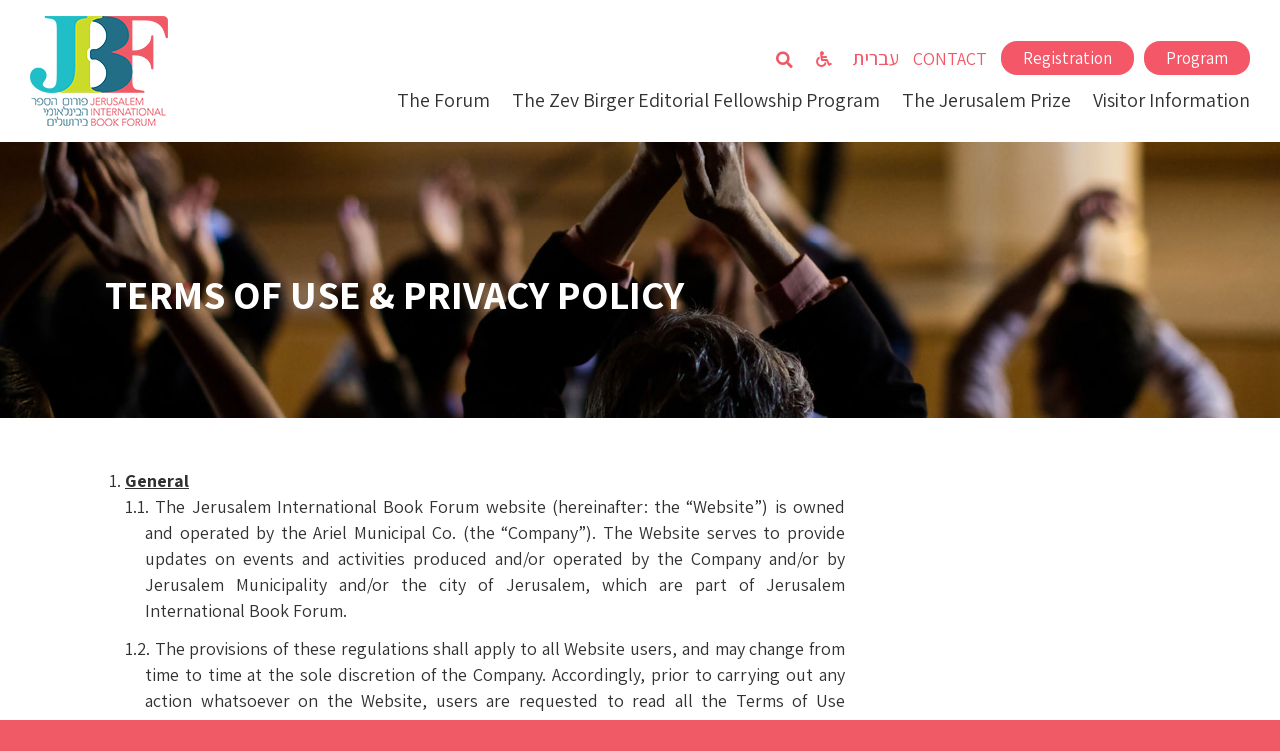

--- FILE ---
content_type: text/html; charset=UTF-8
request_url: https://www.jbookforum.com/terms-and-privacy-policy/
body_size: 12970
content:
<!DOCTYPE html>
<html lang="en">
<head>

<!-- Global site tag (gtag.js) - Google Analytics -->
<script async src="https://www.googletagmanager.com/gtag/js?id=UA-124042843-1"></script>
<script>
  window.dataLayer = window.dataLayer || [];
  function gtag(){dataLayer.push(arguments);}
  gtag('js', new Date());
  gtag('config', 'UA-124042843-1');
</script>

<meta charset="UTF-8"/>
<meta name="viewport" content="width=device-width, initial-scale=1, maximum-scale=1, user-scalable=1"/>
<meta http-equiv="X-UA-Compatible" content="IE=edge"/> 

<title>Terms of Use &amp; Privacy Policy - The Jerusalem International Book Forum</title>
<meta name='robots' content='index, follow, max-image-preview:large, max-snippet:-1, max-video-preview:-1' />
<link rel="alternate" href="https://www.jbookforum.com/terms-and-privacy-policy/" hreflang="en" />
<link rel="alternate" href="https://www.jbookforum.com/he/%d7%aa%d7%a0%d7%90%d7%99-%d7%a9%d7%99%d7%9e%d7%95%d7%a9-%d7%95%d7%9e%d7%93%d7%99%d7%a0%d7%99%d7%95%d7%aa-%d7%a4%d7%a8%d7%98%d7%99%d7%95%d7%aa/" hreflang="he" />

	<!-- This site is optimized with the Yoast SEO plugin v26.7 - https://yoast.com/wordpress/plugins/seo/ -->
	<link rel="canonical" href="https://www.jbookforum.com/terms-and-privacy-policy/" />
	<meta property="og:locale" content="en_US" />
	<meta property="og:locale:alternate" content="he_IL" />
	<meta property="og:type" content="article" />
	<meta property="og:title" content="Terms of Use &amp; Privacy Policy - The Jerusalem International Book Forum" />
	<meta property="og:description" content="General The Jerusalem International Book Forum website (hereinafter: the “Website”) is owned and operated by the Ariel Municipal Co. (the “Company”). The Website serves to provide updates on events and..." />
	<meta property="og:url" content="https://www.jbookforum.com/terms-and-privacy-policy/" />
	<meta property="og:site_name" content="The Jerusalem International Book Forum" />
	<meta property="article:modified_time" content="2018-07-18T09:01:06+00:00" />
	<meta name="twitter:card" content="summary_large_image" />
	<meta name="twitter:label1" content="Est. reading time" />
	<meta name="twitter:data1" content="27 minutes" />
	<script type="application/ld+json" class="yoast-schema-graph">{"@context":"https://schema.org","@graph":[{"@type":"WebPage","@id":"https://www.jbookforum.com/terms-and-privacy-policy/","url":"https://www.jbookforum.com/terms-and-privacy-policy/","name":"Terms of Use & Privacy Policy - The Jerusalem International Book Forum","isPartOf":{"@id":"https://www.jbookforum.com/#website"},"datePublished":"2018-06-06T11:59:45+00:00","dateModified":"2018-07-18T09:01:06+00:00","breadcrumb":{"@id":"https://www.jbookforum.com/terms-and-privacy-policy/#breadcrumb"},"inLanguage":"en-US","potentialAction":[{"@type":"ReadAction","target":["https://www.jbookforum.com/terms-and-privacy-policy/"]}]},{"@type":"BreadcrumbList","@id":"https://www.jbookforum.com/terms-and-privacy-policy/#breadcrumb","itemListElement":[{"@type":"ListItem","position":1,"name":"Home","item":"https://www.jbookforum.com/"},{"@type":"ListItem","position":2,"name":"Terms of Use &#038; Privacy Policy"}]},{"@type":"WebSite","@id":"https://www.jbookforum.com/#website","url":"https://www.jbookforum.com/","name":"פורום הספר הבינלאומי בירושלים","description":"","publisher":{"@id":"https://www.jbookforum.com/#organization"},"potentialAction":[{"@type":"SearchAction","target":{"@type":"EntryPoint","urlTemplate":"https://www.jbookforum.com/?s={search_term_string}"},"query-input":{"@type":"PropertyValueSpecification","valueRequired":true,"valueName":"search_term_string"}}],"inLanguage":"en-US"},{"@type":"Organization","@id":"https://www.jbookforum.com/#organization","name":"פורום הספר הבינלאומי בירושלים","url":"https://www.jbookforum.com/","logo":{"@type":"ImageObject","inLanguage":"en-US","@id":"https://www.jbookforum.com/#/schema/logo/image/","url":"https://www.jbookforum.com/wp-content/uploads/2024/12/jibf.png","contentUrl":"https://www.jbookforum.com/wp-content/uploads/2024/12/jibf.png","width":138,"height":110,"caption":"פורום הספר הבינלאומי בירושלים"},"image":{"@id":"https://www.jbookforum.com/#/schema/logo/image/"}}]}</script>
	<!-- / Yoast SEO plugin. -->


<link rel="alternate" title="oEmbed (JSON)" type="application/json+oembed" href="https://www.jbookforum.com/wp-json/oembed/1.0/embed?url=https%3A%2F%2Fwww.jbookforum.com%2Fterms-and-privacy-policy%2F&#038;lang=en" />
<link rel="alternate" title="oEmbed (XML)" type="text/xml+oembed" href="https://www.jbookforum.com/wp-json/oembed/1.0/embed?url=https%3A%2F%2Fwww.jbookforum.com%2Fterms-and-privacy-policy%2F&#038;format=xml&#038;lang=en" />
<link rel="https://api.w.org/" href="https://www.jbookforum.com/wp-json/" /><link rel="alternate" title="JSON" type="application/json" href="https://www.jbookforum.com/wp-json/wp/v2/pages/378" /><style type="text/css">.recentcomments a{display:inline !important;padding:0 !important;margin:0 !important;}</style><link href="https://fonts.googleapis.com/css?family=Assistant:200,300,400,600,700,800&amp;subset=hebrew" rel="stylesheet">
<link rel="stylesheet" href="https://use.fontawesome.com/releases/v5.2.0/css/all.css">
<link rel="icon" type="image/x-icon" href="https://www.jbookforum.com/favicon.ico" />
<link rel="stylesheet" type="text/css" href="https://www.jbookforum.com/wp-content/themes/jbf/css/styles12-en.css" />

<script src="https://www.jbookforum.com/wp-content/themes/jbf/js/jquery.js"></script>
<script src="https://www.jbookforum.com/wp-content/themes/jbf/js/parallax.min.js"></script>
<script src="https://www.jbookforum.com/wp-content/themes/jbf/js/common.js" type="text/javascript"></script>
<script type="text/javascript">siteRoot="https://www.jbookforum.com/wp-content/themes/jbf";</script>

<link rel="stylesheet" type="text/css" href="https://www.jbookforum.com/wp-content/themes/jbf/css/slick.css" />
<link rel="stylesheet" type="text/css" href="https://www.jbookforum.com/wp-content/themes/jbf/css/slick-theme.css" />
<script type="text/javascript" src="https://www.jbookforum.com/wp-content/themes/jbf/js/slick.js"></script>

</head>

<body class="wp-singular page-template-default page page-id-378 wp-theme-jbf chrome osx wp-accessibility-helper accessibility-contrast_mode_on wah_fstype_script accessibility-underline-setup accessibility-location-right single-author">
<a id="skiplink" role="navigation" href="#main-section" onclick="javascript:scrollToMain()">Skip to main content area</a>



<div id="overlayDiv" style="display:none;"></div>
<div id="popupDiv" style="display:none;" role="alert"><div id="popupClose" aria-label="Close" onclick="closePopup('#popupDiv', '#popupDivContent')"><i class="fas fa-times fa-sm"></i></div><div id="popupDivContent"></div></div>

<div class="headerDiv" role="header">
	<div class="logoDiv"><a aria-label="The Jerusalem International Book Forum - link to homepage" href="https://www.jbookforum.com"><img src="https://www.jbookforum.com/wp-content/themes/jbf/images/jibf.png" height="110" alt="The Jerusalem International Book Forum"/></a></div>
	<div class="logoDivScroll"><a aria-label="The Jerusalem International Book Forum - link to homepage"  href="https://www.jbookforum.com"><img src="https://www.jbookforum.com/wp-content/themes/jbf/images/jibf-small.png" height="60" alt="The Jerusalem International Book Forum"/></a></div>
	<div class="headerRight">
		 <div class="topMenu">
			<ul> 
			 <li class="icon searchMobile"><a href="https://www.jbookforum.com?s=" aria-label="Search"><span class="sr-only">Search</span><i class="fas fa-search"></i></a></li>
			 <li class="icon search">
				<form class="searchbox" method="get" action="https://www.jbookforum.com">
			        <input type="search" placeholder="Search" name="s" class="searchbox-input" onkeyup="buttonUp();" required value="">
			        <button type="submit" class="searchbox-submit" role="button"><i class="fas fa-search fa-sm"></i></button>
			        <span class="searchbox-icon" aria-label="Search"><span class="sr-only">Search</span><i class="fas fa-search fa-sm"></i></span>
				</form>
			 </li>
			 <li class="icon"><a href="#" onclick="doAccessablityMenu();" aria-label="Accessibility Menu" title="Accessibility Menu"><i class="fas fa-wheelchair fa-sm"></i></a></li>
			 <li class="menu icon headerMobile"><a onclick="doMobileMenu()" aria-label="Website Menu"><span class="sr-only">Website Menu</span><i class="fas fa-bars fa-sm"></i></a></li>
			 <li class="hebrew"><a href="https://www.jbookforum.com/he/" aria-label="עברית">עברית</a></li>
			 <li class="contact"><a href="https://www.jbookforum.com/contact/" aria-label="CONTACT">CONTACT</a></li>
			 <li class="buttonLI"><button onclick="window.location ='https://www.jbookforum.com/registration'" aria-label="Registration" >Registration</button></li>
			        <li class="buttonLI"><button onclick="window.open('https://www.jbookforum.com/events')" aria-label="Program" >Program</button></li>
			</ul>
		 </div>
		 <div class="clearfix"></div>	
		 <div class="menusDiv" role="navigation">
			<ul><li class="menu-item-has-children"><a href="https://www.jbookforum.com/about-the-forum/">The Forum</a>
<ul class="sub-menu">
	<li><a href="https://www.jbookforum.com/about-the-forum/">About the Forum</a></li>
	<li><a href="https://www.jbookforum.com/registration/">Registration</a></li>
	<li><a href="https://www.jbookforum.com/sponsors-supporters/">Sponsors &#038; Supporters</a></li>
</ul>
</li>
<li class="menu-item-has-children"><a href="https://www.jbookforum.com/the-zev-birger-fellowship-program/">The Zev Birger Editorial Fellowship Program</a>
<ul class="sub-menu">
	<li><a href="https://www.jbookforum.com/the-zev-birger-fellowship-program/">About the Fellowship Program</a></li>
	<li><a href="https://www.jbookforum.com/submit-your-application/">Submit Your Application</a></li>
</ul>
</li>
<li class="menu-item-has-children"><a href="https://www.jbookforum.com/jerusalem-prize-winner/">The Jerusalem Prize</a>
<ul class="sub-menu">
	<li><a href="https://www.jbookforum.com/jerusalem-prize-winner/">2025 Winner</a></li>
	<li><a href="https://www.jbookforum.com/jerusalem-prize-previous-winners/">Previous Winners</a></li>
</ul>
</li>
<li class="menu-item-has-children"><a href="https://www.jbookforum.com/locations-transportation-parking/">Visitor Information</a>
<ul class="sub-menu">
	<li><a href="https://www.jbookforum.com/locations-transportation-parking/">Locations, Transportation &#038; Parking</a></li>
	<li><a href="https://www.jbookforum.com/accommodation-tours-transfers/">Additional General Information</a></li>
	<li><a href="https://www.jbookforum.com/international-travel-and-covid-restrictions/">International Travel and Covid Restrictions</a></li>
</ul>
</li>
</ul>		</div>
		<div class="mobileMenu"  role="navigation">
				<div class="closeMenu" onclick="closeMobileMenu()" aria-label="Close Menu" title="Close Menu"><i class="fas fa-times"></i></div>
			<ul><li><a href="https://www.jbookforum.com/he/">עברית</a></li><li class="menu-item-has-children"><a href="https://www.jbookforum.com/about-the-forum/">The Forum</a>
<ul class="sub-menu">
	<li><a href="https://www.jbookforum.com/about-the-forum/">About the Forum</a></li>
	<li><a href="https://www.jbookforum.com/registration/">Registration</a></li>
	<li><a href="https://www.jbookforum.com/sponsors-supporters/">Sponsors &#038; Supporters</a></li>
</ul>
</li>
<li class="menu-item-has-children"><a href="https://www.jbookforum.com/the-zev-birger-fellowship-program/">The Zev Birger Editorial Fellowship Program</a>
<ul class="sub-menu">
	<li><a href="https://www.jbookforum.com/the-zev-birger-fellowship-program/">About the Fellowship Program</a></li>
	<li><a href="https://www.jbookforum.com/submit-your-application/">Submit Your Application</a></li>
</ul>
</li>
<li class="menu-item-has-children"><a href="https://www.jbookforum.com/jerusalem-prize-winner/">The Jerusalem Prize</a>
<ul class="sub-menu">
	<li><a href="https://www.jbookforum.com/jerusalem-prize-winner/">2025 Winner</a></li>
	<li><a href="https://www.jbookforum.com/jerusalem-prize-previous-winners/">Previous Winners</a></li>
</ul>
</li>
<li class="menu-item-has-children"><a href="https://www.jbookforum.com/locations-transportation-parking/">Visitor Information</a>
<ul class="sub-menu">
	<li><a href="https://www.jbookforum.com/locations-transportation-parking/">Locations, Transportation &#038; Parking</a></li>
	<li><a href="https://www.jbookforum.com/accommodation-tours-transfers/">Additional General Information</a></li>
	<li><a href="https://www.jbookforum.com/international-travel-and-covid-restrictions/">International Travel and Covid Restrictions</a></li>
</ul>
</li>
<li><button onclick="window.location ='https://www.jbookforum.com/registration'">Registration</button></li><li><button onclick="window.open('https://www.jbookforum.com/events')">Program</button></li></ul>		</div>
	</div>
</div>
<div role="main" id="main-section" name="main-section"> 



<div class="inner innerGeneral" data-type="parallax" data-speed="-2">
	<div class="mainDiv">
		<div class="bread">&nbsp;</div>
		<h1>Terms of Use &#038; Privacy Policy</h1>
	</div>	
</div>

<div class="mainDiv pageContent">	

<div class="leftColumn">
		<ol>
<li><strong><u>General</u></strong>
<ol>
<li>The Jerusalem International Book Forum website (hereinafter: the “Website”) is owned and operated by the Ariel Municipal Co. (the “Company”). The Website serves to provide updates on events and activities produced and/or operated by the Company and/or by Jerusalem Municipality and/or the city of Jerusalem, which are part of Jerusalem International Book Forum.</li>
<li>The provisions of these regulations shall apply to all Website users, and may change from time to time at the sole discretion of the Company. Accordingly, prior to carrying out any action whatsoever on the Website, users are requested to read all the Terms of Use carefully, including the privacy policy.</li>
<li>The Company retains the right to change, delete, and/or add to these Terms of Use at any time, without undertaking to give advance and/or retroactive notice. Any addition and/or change made to the Website, the Website content, and/or these terms are binding for your continued use of it. Accordingly, we recommend that you study these terms from time to time. Your use of the Website after implementation of the changes attests to your consent to these changes. Insofar as you do not agree with these changes, please do not continue to use the Website, or contact us for assistance so that we can provide you with alternative solutions.</li>
<li>The binding and determining form of the Regulations at any time is the form of the Regulations that is published on the Website.</li>
<li>In the event of any contradiction and/or lack of correlation of any kind whatsoever between the content of the Website and the provisions of these Regulations, the provisions of the Regulations shall take precedence and apply.</li>
<li>The validity of the Terms of Use is cumulative and not alternative, and the Terms of Use shall be interpreted as existing alongside each other and not limiting the other’s application.</li>
<li>Use of the Website represents confirmation that the user has read the provisions of these Regulations, and that he agrees with the provisions of these Regulations, including the terms of the privacy policy detailed alongside these Regulations, and representing an integral part thereof, as revised from time to time, and agrees to act in accordance therewith and to accept them without restriction or qualification. If you do not agree with the Terms of Use, please do not use the Website, or contact us so that we can assist you by alternative means, to your satisfaction.</li>
<li>It is hereby clarified that use of the masculine form in the Terms of Use (in the Hebrew version) is for convenience only, and is not intended to denigrate and/or create any form of discrimination.</li>
<li>The user may use the Website for personal and non-commercial purposes only. It is prohibited to use the Website and/or any part thereof for purposes that are not personal or non-commercial use.</li>
<li>Registration to the Website and use of the information provided by the user to the Company through the Website and/or acquired in connection with the user during use of the Website shall be in accordance with the provisions of any law, and in accordance with the Website privacy policy, which is an integral part of the Terms of Use.</li>
</ol>
</li>
<li><strong><u>Prohibited use of the Website</u></strong>
<ol>
<li>Without advance, written authorization from the Company, you may not perform the following activities and/or actions during use of the Website and Website content:
<ol>
<li>Make commercial use of the Website and/or the Website content;</li>
<li>Copy, reproduce, change, process, translate, re-engineer, distribute, broadcast, present, implement, duplicate, publish, and store the Website content, in whole or in part;</li>
<li>Activate or enable the operation of any computer application or any other device, including robots, crawlers, and similar types of software, in order to research, scan, copy, or automatically retrieve the Website content;</li>
<li>Present content from the Website in an open or concealed iframe, or present the Website content in any way whatsoever, including by means of any software, device, accessory, or communication protocol that changes the original design on the Website and/or removes anything whatsoever;</li>
<li>Disrupt or infringe any rights of another user on the Website, including the right to privacy, and/or collect personal data on users on the Website without their explicit, written agreement, including using automated means;</li>
<li>Harm the dignity or privacy of another user, and/or use the Website and/or Website content in order to harm the good name of any person, and/or publish incitement, fraud, trickery, slander, and/or any other information that is untrue, unreliable, or could cause malicious harm;</li>
<li>Use the Website or Website content to create a database and/or compilation;</li>
</ol>
</li>
<li>Failure to comply with these restrictions is liable to result in blocking your access to the Website, and expose you to civil and/or criminal liability under the law.</li>
</ol>
</li>
<li><strong><u>Ownership and intellectual property rights</u></strong>
<ol>
<li>The Website and its information, including Website design, all information of any kind whatsoever, including verbal, visual, vocal, and audio-visual content, and including text, picture, sound, video, all types of media, and any end device, existing today and/or which may exist in the future, and/or any combination of them including articles, essays, news items, surveys, data, files, maps, design, analyses, recommendations, instructions, evaluations, and all other information and/or content in any format whatsoever, and their design, processing, editing, distribution, and way of presentation, including (but not limited to): any picture, diagram, design, photograph, illustration, animation, chart, figure, simulation, sample, video clip, sound file and music file; any software, file, computer code, application, format, protocol, database, and interface, and any character, mark, symbol, and icon (hereinafter: the “Content” or the “Contents”) are protected by the copyright laws of the State of Israel, international charters, and copyright laws of other countries. The user is prohibited from introducing changes, copying, publishing, distributing, broadcasting, presenting, implementing, duplicating, issuing a license, creating derived works, or selling any part of the Content included in the Website without the advance, written, and explicit agreement of the Company.</li>
<li>All intellectual property rights in connection with the Website of any kind whatsoever (whether these are registered rights or rights that have not yet been registered), including the domain name, patents, trademarks, trade names, samples, copyrights, commercial secrets, reputation, know-how, methods, source code and binary code, commercial logos, computer software, concepts, confidential information, service marks, databases, derived creations, discoveries, formulas, reputation, ideas, improvements, samples, information, innovations, inventions, knowledge, logo, market data, methods, moral rights, literary works, graphic files, technical information, manner of presentation and design of the Website, and any matter or item related to the Website are the exclusive property of the Company or of a third party authorized by the company to use them, and use of all the above rights is permitted solely to the Company (or to additional third parties, if they have a license to do so). It is prohibited to copy, distribute, duplicate, sell, translate and/or carry out any other action whatsoever, commercial or non-commercial, regarding any type of text and/or code and/or pictures and/or trademarks and/or photographs and/or video clips and/or any other content appearing on the Website without the advance, written authorization of the Company.</li>
<li>Without derogating from the aforesaid, the Company’s name and its trademarks, including objects relating to the Company’s reputation, such as (but not limited to): signs, logo, symbols, service marks, or any other object as appearing on the Website are the exclusive property of the Company, and no use may be made thereof.</li>
</ol>
</li>
<li><strong><u>Website content</u></strong>
<ol>
<li>The entire Website, including all Content appearing therein, is offered to the public and the user ‘as is’. It is the Company’s intention that the Content appearing on the Website will be correct and accurate; however, the Content may be incomplete, and alternatively it is possible that there are technical or other errors in the Content.</li>
<li>The Company is not responsible for inaccuracies or errors that have occurred with regard to the Content. The Company hereby clarifies that the Content contained on the Website is for general and informative purposes only, and does not represent a recommendation and/or opinion with regard to a method of action or events published on the Website, and therefore the user is aware and agrees that any reliance on declarations, notices, publications, or any other content presented on the website is at the user’s sole discretion and sole responsibility; the user himself must make all preparations and examinations with regard to that stated on the Website, and waives and is precluded from making any claim with regard to reliance on any thereof.</li>
<li>It is further clarified that part of the Contents and/or information presented on the Website comes from third parties, and the Company shall have no liability with regard thereto.</li>
<li>The conditions and validity of any event or other action published on the Website shall be subject to its accompanying terms.</li>
<li>The Website may contain links to other websites that are not operated by the Company. The links are intended solely for the convenience and information of users. These links are not under the Company’s control, and it does not supervise the content of the linked websites. Insofar as the Website contains such links, this does not attest to the Company’s consent and/or responsibility for the content appearing on the linked websites, and/or represent a guarantee that they are reliable, up-to-date, secure, in order, or legal, and/or of the privacy policy and terms of use followed by their owners. The Company is not responsible for any outcome caused as a result of the use or reliance on linked websites, and recommends reading the terms of use and privacy policy of these websites carefully, insofar as they exist, and/or contacting the owners of the linked websites in the event of claims or requests in this matter. The Company may, at its sole discretion, remove any links from the Website and/or add additional links. The Company does not undertake that the links to said websites shall be active and shall lead to an active website.</li>
<li>All use of Content on the Website, including content supplied by the Company (including documents and/or pictures), and/or third party content, including any entry by the user to websites of third parties through referrals on the Website and/or advertising on the Website shall be at the sole responsibility of the user. The user shall have no complaint and/or claim against the Company in connection with content on the Website, including Content provided by the Company and/or third party content, and also including content with regard to events and/or activities, in respect of any direct or indirect damage arising from use and/or entry as stated and/or due to reliance on third party content and/or due to damage to privacy resulting from said use.</li>
<li>The Company makes every effort to ensure that the information presented on the Website is as accurate as possible. At the same time, there may be disruptions, inaccuracies, and errors on the Website and/or the Content and information presented therein, <em>inter alia</em> due to actions and/or omissions of the Company and/or its representatives and/or third parties. The user hereby exempts the Company from any responsibility due to the information and/or Content presented on the Website, and/or errors therein, including in respect of any damage, direct or indirect, caused to the user as a result of any content and/or information as stated, and/or the user’s reliance thereon, including in connection with events and so forth.</li>
</ol>
</li>
<li><strong><u>Limitation of liability</u></strong>
<ol>
<li>The Company makes every effort to provide you with a good and secure user experience on the Website. At the same time, the Website is not immune to malfunctions and/or problems, and there may be restricted access to the Website from time to time.</li>
<li>The user is aware that the Website, including any Content and/or service therein, is provided by the Company ‘as is’ and ‘as available’. The Company shall not bear any responsibility whatsoever, explicit or implied, in connection with the Website, including any Content or service therein, and in connection with its suitability for the specific purpose and/or requirements of the user. The user hereby declares and undertakes that he is solely and fully responsible for any use he makes of the Website, including any Content and/or service therein, and that he is aware that the Company is not responsible, directly or indirectly, for any use that he makes of the Website as stated.</li>
<li>The Company and/or its representatives shall not bear any responsibility whatsoever for damage and/or loss, direct or indirect, including collateral, constructive, or random damage, or punitive compensation (including, and without derogating from the generality of the aforesaid, compensation in respect of loss of work and business, loss of profits, work interruptions and disturbances, loss or disappearance of business information, harm to reputation, and any other loss and/or financial damage, anticipated and unanticipated), arising from and/or related to the Website, or any Content and/or service therein, or any use thereof, including but without derogating from:</li>
<li>Use and/or inability to use the Website, including any Content and/or service therein, for any reason whatsoever;</li>
<li>Notices and/or files received by the user in the course of and/or as a result of use of the Website, including any Content and/or service therein;</li>
<li>Use or reliance on information and Contents published on the Website, whether by the Company or by third parties;</li>
<li>Any act or omission occurring in the Website Content or in connection therewith after it is provided to third parties;</li>
<li>Disruptions, availability, and integrity of the Website, including any Content and/or service therein, for any reason whatsoever, including as a result of disruptions or failures in the Internet network or telephony network;</li>
<li>Damage or loss caused as a result of inadvertent error, mistake, inaccuracy, and so on in the Website content.</li>
<li>Disruption to inputting user details in the Company’s computers for any reason whatsoever, including a malfunction connected to the Company, shall not be grounds for any complaint and/or claim by the user.</li>
<li>Limitation of liability in this section does not derogate from any other limitation of liability detailed in the Terms of Use, including the privacy policy.</li>
</ol>
</li>
<li><strong><u>Compliance with conditions and indemnification</u></strong>
<ol>
<li>The user hereby undertakes to comply with all provisions of the law, including any law and/or regulation that may apply to use of the Website and/or its Content and/or its operations, including these Terms of Use.</li>
<li>The user further undertakes to indemnify the Company and/or its representatives in respect of any damage, loss, loss of profits, payment, or expense caused thereto, directly or indirectly, including harm to reputation, economic and/or commercial harm, legal fees and expenses in respect of any complaint, demand and/or claim arising, directly and/or indirectly, from breach of the Terms of Use, and/or any action and/or omission of the user, and/or any charge against the Company and/or its representatives for which, according to the Terms of Use, the Company is not liable; or raised against it by any third party whatsoever as a result of prohibited and/or illegal use by the user of the Website and/or its Contents, including infringement of these conditions.</li>
</ol>
</li>
<li><strong><u>Availability and/or changes to the Website</u></strong>
<ol>
<li>The Company may permit or prohibit the user’s access to the Website at any time, at its sole discretion, and retains the sole right to change or terminate operation of the Website, in whole or in part, at any time and without providing notice.</li>
<li>Without derogating from the aforesaid, the Company shall be entitled to terminate one activity or another carried out on the Website, in whole or in part, including activities with third parties, temporarily and/or permanently, at any time, and without the user having any complaint, right, and/or claim in connection therewith.</li>
<li>The Company shall be entitled to make entry to and/or use of the Website, in whole or in part, conditional on registration and/or on other conditions, without the user having any complaint, rights, and/or claim in connection therewith.</li>
</ol>
</li>
<li><strong><u>Privacy policy</u></strong>
<ol>
<li><strong>General</strong>
<ol>
<li>The Company respects the privacy of users entering the Website, and/or users of the various services offered thereby. The objective of the conditions detailed in this privacy policy, which is an integral part of the Terms of Use, is to review, <em>inter alia</em>, the manner in which the Company uses information provided to it by Website users and/or collected by it during use of the Website, and the manner in which the user makes use of Content found on the Website and/or to which users are exposed through its use.</li>
<li>The terms of the privacy policy detailed below are an integral part of the Terms of Use. The Company may change the provisions of the privacy policy from time to time, in order to reflect technological, business, legal, or regulatory changes. In this case, the changes shall be updated in this document and published on the Website. Use of the Website after implementation of the changes shall attest to your agreement to these changes, and therefore we recommend that you study this policy from time to time.</li>
<li>All definitions of terms in the privacy policy shall be as their meaning in the Terms of Use, unless the context requires otherwise.</li>
</ol>
</li>
<li><strong>Registration and providing information to the Company</strong>
<ol>
<li>Some actions on the Website require registration. During registration you will be asked to provide personal information, such as your name, address, contact details, and/or your e-mail address. Required fields to be completed are explicitly marked. Without providing the information requested in the required fields you may not be able to register to perform activities requiring registration (hereinafter: the “Registration”).</li>
<li>As part of the Registration, the user will be required to fill out personal information in these fields, such as: name, e-mail address, telephone number and so forth; as an integral part of the Registration process for the Website and as a condition for completing the registration process, the Company may verify the user’s identity by means of the information provided by him.</li>
<li>It is hereby clarified that the user is not obliged by law to provide the information as stated, and that providing the information is dependent on the user’s free will and consent. At the same time, filling out some of the fields in the registration process on the Website is an essential condition of use for completing the Registration process, and/or performing activities through the Website.</li>
<li>A user providing his details to the Website hereby declares that he is aware that he agrees to having the Company save said details in order to maintain contact with him, for research, and for sending mailings and important updates when necessary in the future. It is not required by law to provide these details, and this is done voluntarily and with the user’s consent in order to maintain contact with him. The user may request removal in the future, at any time.</li>
<li>The user hereby declares and undertakes that all the information provided and/or updated on the Website is correct, reliable, and accurate, and that he is carrying out Registration and/or providing information in his own name and for himself only, and not in the name of and/or for third parties, other than in cases where he has explicitly been authorized to do so. Information provided by the user, and additional information collected about him and his activities on the Website, shall be collected by the Company and used in accordance with this privacy policy and/or the provisions of any law.</li>
</ol>
</li>
<li><strong>Collection and use of information</strong>
<ol>
<li>The Company may collect and make use of information provided by the user on Registration, and/or information accumulated about the user, including during use of the Website, in order to improve, enrich, or change (including changing the Website presented to the user) the Website, its services and Contents, and in order to update the user with regard to events and/or services proposed by the Company, its representatives, and/or third parties connected to the Company. In addition, the Company may make use of the information for the purpose of direct mailing and maintaining contact with users, research, service provision, and so forth.</li>
<li>Furthermore, the Company may make use of information obtained from the user and/or information about him also in the following cases: to make contact with the user if necessary; to maintain the Website and/or system; to improve the information and Contents that the Company offers to users in the framework of the Website, personally and/or in general and/or to some Website users.</li>
<li>Without derogating from the aforesaid, subject to the user providing his contact details to the Company and his consent to receiving direct mailing, the Company may, from time to time, send the user information about events and/or activities and/or other information of the Company, by e-mail and/or other means of communication provided by the user. The user shall be entitled at any time to cancel his consent and cease receiving said information, by means of the “Remove” button appearing at the bottom of the notification;</li>
<li>The Website uses “cookies” for its regular and proper operation, including to collect statistical data about use of the Website, to verify details, to adapt the Website to the user’s personal preferences, to characterize events appropriate to the user, to show users adapted advertisements even when they are surfing other websites, and for data protection purposes. Cookies are text files that the user’s browser creates on command by the Company’s computers. Some cookies expire when the browser is closed, while others are kept on the hard disk of your computer. Cookies contain varied information, such as pages visited, how long you spend on the Website, from where you reach the Website, sections and information that the user has asked to see when entering the Website, and so on. In addition, cookies may also keep information about your surfing habits on other websites, including the websites surfed, pages on the websites, and other related actions. Information in the cookies is encoded, and the Company takes precautionary measures to ensure that only computers of the Company or its representatives can read and understand the information stored in them.</li>
<li>If you do not want to receive cookies, you can prevent this by changing the definitions in your browser. To do so, please consult your browser help file. At the same time, please remember that neutralizing cookies may mean that you cannot use some of the Website’s services and properties.</li>
</ol>
</li>
<li><strong>Use of data analysis tools</strong>
<ol>
<li>The Website makes use of the Google Analytics tool, which is a service for analyzing Internet data that is offered and supplied by Google Inc. (hereinafter: the “Analysis Service” and “<strong>Google</strong>”, respectively). The Analysis Service uses cookie files, which are text files stored on your computer, to analyze user activity on the Website. Information collected and stored by the cookie file about your use of the Website is provided to Google and stored on its servers</li>
<li>Google makes use of the information collected, <em>inter alia</em>, for the following uses:  assess your use of the Website, produce Website activity reports, provide various services connected with activity on the Website and the Internet network, and so on. Google may pass on the information to a third party, if required to do so by law, and/or in order to process the information by a third party acting on behalf of Google. For your information, Google does not attribute your IP address to any other data it stores. Further information on the use Google makes of the information can be found at the following link: <a href="http://www.google.com/policies/privacy/partners/">google.com/policies/privacy/partners</a>.</li>
<li>The Website makes use of remarketing with the Analysis Service for online advertising, presenting advertisements on websites by a third party or Google. To implement said action, the Website, third party, and Google use cookie files in order to effectively adapt different advertisements based on previous visits to the Website.</li>
<li>As stated, you can prevent cookie files being stored by changing the browser definitions that you use, but this may mean that you are unable to make full use of the different possibilities offered by the Website. In addition, you can also prevent the information with regard to your use of the Website (on the cookies) being transferred or processed by Google, by opting out of participation. To do so, you must download and install the Google Analytics Opt-Out extension that is available at the following link: google.com/dlpage/gaoptout</li>
<li>You can also neutralize and/or manage the advertisements presented to you, by defining your advertisements at the following link: <a href="http://www.google.com/settings/ads">google.com/settings/ads</a></li>
<li>By using the Website, you give your consent to implementation of the Analysis Service, as described above, by Google.</li>
</ol>
</li>
<li><strong>Providing information to a third party</strong>
<ol>
<li>The Company shall take reasonable and accepted measures to secure and prevent personal details identifying the user by name and/or identifying details, such as the user’s name and address, being provided to third parties, other than in the following cases:
<ol>
<li>Upon the user’s request and/or with his explicit consent;</li>
<li>In any event in which the user breaches the Terms of Use, including the terms of the privacy policy and/or in cases where the user and/or anyone on his behalf has made or tried to make actions through the Website and/or in connection therewith that contravene the provisions of the Terms of Use, including the privacy policy, and including the provisions of any law;</li>
<li>Pursuant to a judicial order instructing the Company to provide the information to third parties;</li>
<li>Pursuant to any dispute, contention, claim, demand and/or legal proceedings that may take place between the user and/or on his behalf and the Company and/or its representative;</li>
<li>In any situation in which the Company considers that providing the information is necessary in order to prevent serious damage to the property and/or person of the Company, the user, and/or third parties, or in order to prevent other serious damage, at its sole discretion.</li>
<li>In a situation in which the Company has transferred and/or assigned to a third party its activities and/or rights and obligations towards the user to third parties, providing that said third parties take upon themselves the provisions set out in this privacy policy.</li>
</ol>
</li>
<li>Nothing in the aforesaid shall derogate from the Company’s right to transfer to third parties information that is not personal, which cannot directly identify the user by name and/or identifying details.</li>
</ol>
</li>
<li><strong>Data protection</strong>
<ol>
<li>The Company makes every effort to protect confidentiality of the data provided by Website users, taking accepted precautionary measures and using advanced data protection technologies. The user is aware that the Company devotes resources and takes stringent measures to prevent penetration of the website and avoid possible harm to the user’s privacy, but it cannot absolutely prevent disruption to the website.</li>
<li>The Company makes every effort, and makes use of advanced technological and organizational protection measures to secure the Website, communication thereby, and the information under its control against chance or deliberate exploitation, loss, destruction, or against access by unauthorized people. Communication between the computer of the user or visitor to the Website and the Company’s computers is secured by accepting it encryption methods, in accordance with the standards in force. Furthermore, the company takes reasonable measures to protect the Website and the hardware and software components connected to its operation, and ensures that they are regularly updated, <em>inter alia</em> in order to protect the Website and its content from unauthorized penetration, hacking, and eavesdropping.</li>
<li>In this way, the Company regularly keeps up-to-date with technological developments in the field of software and hardware, in order to provide Website users with the best protection against penetration or hacking, including unauthorized entry to the Website and/or the computers on which it is stored. At the same time, the Company clarifies that in cases that are not under its control and/or are due to force majeure, it does not undertake that the Website shall operate properly, without any interference, and/or that the Website and/or the data collected and/or provided as stated above shall be absolutely immune to unauthorized access and/or penetration of the Company’s computers, and that the user is aware that the Company shall not bear responsibility in respect of any damage and/or loss, direct or indirect, of any kind whatsoever caused as a result thereof, including due to harm to privacy.</li>
</ol>
</li>
</ol>
</li>
<li><strong><u>Limitation </u></strong>
<ol>
<li>Without derogating from that stated in these Terms of Use, the user is aware, agrees, and hereby confirms that the period of limitation with regard to any claim and/or complaint and/or demand against the Company and/or against third parties relating to use of the Website by the user and/or to the products appearing on the Website shall be limited to a period of 6 months, and all parties view this as an agreement to the period of limitation as defined in Article 19 of the Statute of Limitations 5718-1958.</li>
</ol>
</li>
<li><strong><u>Jurisdiction and choice of law</u></strong>
<ol>
<li>Any use of the Website and/or any claim, demand, or request arising therefrom and/or from any other matter directly or indirectly connected to this Website shall be subject to the laws of the State of Israel alone. The sole place of jurisdiction shall be the authorized court in Jerusalem, Israel, and the substantive and procedural law applying shall be Israeli law, which shall prevail over all rules of choice of law referring to application of foreign law.</li>
</ol>
</li>
<li><strong><u>Miscellaneous</u></strong>
<ol>
<li>The Terms of Use detailed above do not create, and shall not be interpreted as creating any partnership, joint venture, relationship of employee-employer, agent, or emissary between the user and the Company.</li>
<li>If any of the Terms of Use is found to be illegal, invalid, or unenforceable for any reason, this condition shall be deleted from the Terms of Use and its deletion shall not affect the legality and validity of the remaining terms of use. In such a case, the existence of another similar condition shall be seen as enforceable in place of the condition that has been deleted or removed.</li>
<li>These Terms of Use represent the full agreement between you and the Company in all matters relating to the manner of use of the Website, and replace any other understanding and/or agreements, verbal or in writing, relating to use of the Website and its content.</li>
</ol>
</li>
<li><strong><u>Website accessibility </u></strong>
<ol>
<li>The Website has a number of embedded elements adapted to different profiles of people with disabilities, including impaired vision, comprehension difficulties (speed and additional information), blindness (reading devices), color blindness, keyboard users, and epilepsy.</li>
<li>Below are the elements embedded in the Website in accordance with accessibility level AA:
<ol>
<li>Picture replacement mechanism on the homepage, giving the user full control in browsing and exchange of pictures;</li>
<li>Full control by means of the keyboard and page transition using the tab key;</li>
<li>Graphic objects have a textural alternative (alt);</li>
<li>Option to change text size (3 sizes) on the Website by means of a button in the Website heading;</li>
<li>Option to change display size by use of the CTRL key and mouse scroll button;</li>
<li>Contents and links on all Website pages are written in simple and clear language that is easy for orientation and use;</li>
<li>Text design and color contrast are in line with the Israeli accessibility standard 5568, listed in Web Content Accessibility Guidelines 2.0.</li>
</ol>
</li>
<li>You may view the guidelines of the Israel Accessibility Standard 5568, referring to the Web Content Accessibility Guidelines 2.0 of the international standardization body W3C World Wide Web Consortium.</li>
<li>Exceptions to accessibility:</li>
<li>It is possible that despite our efforts to make all Website pages accessible, there may be parts that have not yet been made accessible and therefore, if you come across such a page or any operational issue – please contact us and we shall be happy to assist.</li>
</ol>
</li>
<li><strong><u>Contact us</u></strong>
<ol>
<li>In any matter, question, and/or request, please contact the Company on the <u>Contact Us</u> form, by telephone:972-2-5468171/0or by e-mail: <a href="mailto:ktsharon@jerusalem.muni.il">ktsharon@jerusalem.muni.il</a>.</li>
</ol>
</li>
</ol>
	</div>	
	<div class="rightColumn">
			</div>		

		
</div>

<div class="clearfix"></div>

</div>

<div class="clearfix"></div>
<div class="footer">


	<div class="footerLeft">
		<ul>
			<li>&copy; 2026 <a href="https://www.jbookforum.com/"><b>The Jerusalem International Book Forum</b></a>.</li>
			<li>All Rights Reserved.</li>
		</ul>
	</div>

								
	<div class="footerRight">
		<ul>
			<li><a href="https://www.jbookforum.com/terms-and-privacy-policy">Terms of Use & Privacy Policy</a></li>
			<li><a href="https://www.jbookforum.com/sitemap">Sitemap</a></li>
			<li><a href="https://www.jbookforum.com/accessibility-declaration">Accessibility Declaration</a></li>
			<li style="direction:ltr"><a href="http://www.volle.co.il" target="_blank">Website by <b>Volle'</b></a></li>
		</ul>

	</div>
</div>


</body>
</html>

--- FILE ---
content_type: text/css
request_url: https://www.jbookforum.com/wp-content/themes/jbf/css/styles12-en.css
body_size: 7254
content:

html {overflow-y: scroll; overflow-x: hidden;}
body {margin:118px 0 0 0;background:#f05a67 url(../images/bg.gif) top repeat-x; font-family:'Assistant', sans-serif, Calibri, Arial; font-size:18px; font-weight:normal; color:#313131; line-height:26px;  -webkit-transition:200ms ease; -moz-transition:200ms ease;  -o-transition:200ms ease; transition:200ms ease;}
a {font-weight:normal; color:#f05a67; transition:all 0.2s ease 0s; }
a:hover {color:#da4c58; }
ol {padding:0; margin-left:20px; margin-top:0px; counter-reset: item;}
ol > li {counter-increment: item; padding-bottom: 12px;}
ol ol > li {display: block;}
ol ol > li:before {content: counters(item, ".") ". "; margin-left: -20px;}
ul {padding:0; margin-left:20px;}
p  {margin-top:0; margin-bottom:20px;}
img {border:0px;}
hr {margin-top:20px; margin-bottom:20px; height:1px; color:#d9d9d9; background-color:#d9d9d9; border:none;}

fieldset {
	padding: 0 0 6px 0;
	border: 0px;
	font-weight: 500;
}
label.error {
	color: #ff0000;
  display:block;
}

.sr-only {
  position: absolute;
  width: 1px;
  height: 1px;
  padding: 0;
  margin: -1px;
  overflow: hidden;
  clip: rect(0, 0, 0, 0);
  border: 0;
}
.clearfix:after {
   content: " "; /* Older browser do not support empty content */
   visibility: hidden;
   display: block;
   height: 0;
   clear: both;
}


/* =WordPress Core
-------------------------------------------------------------- */
.alignnone {margin: 5px 20px 20px 0;}
.aligncenter, div.aligncenter {  display: block; margin: 5px auto 5px auto;}
.alignright {float:right; margin: 5px 0 20px 20px;}
.alignleft {float: left; margin: 5px 20px 20px 0;}
a img.alignright {float: right; margin: 5px 0 20px 20px;}
a img.alignnone {margin: 5px 20px 20px 0;}
a img.alignleft {float: left; margin: 5px 20px 20px 0;}
a img.aligncenter { display: block; margin-left: auto; margin-right: auto}
.wp-caption {background: #fff; border: 1px solid #f0f0f0; max-width: 96%; /* Image does not overflow the content area */ padding: 5px 3px 10px; text-align: center;}
.wp-caption.alignnone {margin: 5px 20px 20px 0;}
.wp-caption.alignleft {margin: 5px 20px 20px 0;}
.wp-caption.alignright {margin: 5px 0 20px 20px;}
.wp-caption img {border: 0 none; height: auto; margin: 0; max-width: 98.5%; padding: 0; width: auto;}
.wp-caption p.wp-caption-text {font-size: 11px; line-height: 17px; margin: 0; padding: 0 4px 5px;}

/* Text meant only for screen readers. */
.screen-reader-text {clip: rect(1px, 1px, 1px, 1px); position: absolute !important; height: 1px; width: 1px; overflow: hidden;}
.screen-reader-text:focus { background-color: #f1f1f1; border-radius: 3px; box-shadow: 0 0 2px 2px rgba(0, 0, 0, 0.6); clip: auto !important; color: #21759b; display: block; font-size: 14px; font-size: 0.875rem;
	font-weight: bold;	height: auto;left: 5px;line-height: normal;padding: 15px 23px 14px;text-decoration: none;top: 5px;width: auto; z-index: 100000; /* Above WP toolbar. */
}

h1 {font-family:'Assistant', sans-serif, Arial; font-weight:700; font-size:40px; line-height:40px; color:#ffffff; margin:0; padding:0 0 10px 0; text-transform:uppercase;}
.h1looklike {font-family:'Assistant', sans-serif, Arial; font-weight:700; font-size:40px; line-height:40px; color:#ffffff; margin:0; padding:0 0 10px 0; text-transform:uppercase;}

h2 {font-family:'Assistant', sans-serif, Arial; font-size:28px; font-weight:800; color:#f05a67;  margin-top:0; margin-bottom:20px; line-height:28px; text-align:left; text-transform:uppercase;}
h3 {font-family:'Assistant', sans-serif, Arial; font-size:24px; font-weight:800; color:#266e87; margin-top:0px; margin-bottom:6px; line-height:28px; text-align:left; text-transform:uppercase;}
h3 a {text-decoration:none; font-size:20px; font-weight:normal;}
h4 {font-family:'Assistant', sans-serif, Arial; font-size:20px; font-weight:bold; color:#000000; margin-top:30px; margin-bottom:0px; line-height:26px; text-decoration:none; text-align:left;}
h5 {font-family:'Assistant', sans-serif, Arial; font-size:20px; font-weight:normal; color:#000000; margin-top:0; margin-bottom:0px; line-height:26px; text-decoration:none;}
h6 {font-family:'Assistant', sans-serif, Arial; font-size:20px; font-weight:bold; color:#000000; margin-top:0px; margin-bottom:10px; line-height:28px;}

#skiplink {position: absolute; top: -9999px; right:calc(50% - 50px); z-index:10000000; height: 1px; width: 1px; text-align: center; overflow: hidden;}
#skiplink:focus {top:0; width:auto; height:auto; background:#4f4f4f; color:#ffffff; display:block; padding:15px 20px; box-sizing:content-box;}
#main-section { background:#ffffff; overflow:auto; min-height:600px;}

.logoDiv {display:block; padding:16px 0 0 30px; float:left; height:118px;}
.logoDiv.active {display:none; transition: display 0.5s linear;}

.logoDivScroll {display:none; padding:10px 0 0 30px; float:left;  transition:all 0.6s ease 0s;}
.logoDivScroll.active {display:block; transition: display 0.5s linear;}

.headerMobile {display:none;}
.mobileMenu{display:none;}
.headerDiv {height:142px; margin-top:0; background:#ffffff; position:fixed; z-index:100000; width:100%; top:0; left:0; transition:all 0.6s ease 0s; }
.headerDiv.active {height:80px;  background:#fbfbfb;	-webkit-box-shadow: -2px 5px 10px -3px rgba(214,214,214,0.77);
	-moz-box-shadow: -2px 5px 10px -3px rgba(214,214,214,0.77);
	box-shadow: -2px 5px 10px -3px rgba(214,214,214,0.77);}

.headerRight {float:right; margin:7px 30px 0 0;}
.headerRight.active {margin:30px 30px 0 0;}

.topMenu {transition:all 0.2s ease 0s; float:right;  padding:20px 0 0 0;}
.topMenu ul {list-style:none; list-style-image:none; margin:0;}
.topMenu ul li {float:left; padding:16px 10px 0 10px; height:38px;  text-align:center; transition:all 0.2s ease 0s; color:#da4a59;}
.topMenu ul li.search {width:20px;}
.topMenu ul li.search-open {width:224px;}
.topMenu ul li a {color:#f45768; font-size:18px; font-weight:normal; text-decoration:none; line-height:31px; transition:all 0.2s ease 0s;}
.topMenu ul li.icon {cursor:pointer;}
.topMenu ul li.icon a {font-size:18px; font-weight:normal; line-height:31px;}
.topMenu ul li a:hover {color:#da4a59;}
.topMenu ul li.hebrew {padding:16px 0 0 10px;}
.topMenu ul li.contact {padding:16px 4px 0 14px;}
.topMenu ul li.hebrew a {font-size:20px;}
.topMenu ul li.searchMobile {display:none;}
.topMenu.active {display:none;}
.topMenu button {background:#f45768; border:0px; color:#ffffff; font-family:'Assistant', sans-serif, Calibri, Arial;  font-size:17px; border-radius:16px; padding:6px 22px; cursor: pointer; transition:all 0.2s ease 0s; }
.topMenu button:hover {background:#e25160;}
.topMenu ul li.buttonLI {padding:14px 0 0 10px; }

.searchbox {position:relative; min-width:28px; width:0%; float:right; overflow:hidden; 
	 -webkit-transition: width 0.3s; -moz-transition: width 0.3s; -ms-transition: width 0.3s; -o-transition: width 0.3s; transition: width 0.3s;}
.searchbox-open {width:240px;}
.searchbox-input {top:0; right:0; text-overflow: ellipsis; outline:none; width:200px; padding:6px; margin:0 20px 18px 0; background:#ffffff; color:#313131; font-family: 'Assistant', sans-serif, Arial; font-size:14px;  clear:both; border:#da4a59 1px solid;}
.searchbox-input::-webkit-input-placeholder {color:#313131;}
.searchbox-input:-moz-placeholder {color:#313131;} /* Firefox 18- */
.searchbox-input::-moz-placeholder {color:#313131;} /* Firefox 19+ */
.searchbox-input:-ms-input-placeholder {color:#313131;}
.searchbox-icon {display:block; position:absolute; top:0; right:0; padding:3px 3px 7px 10px; margin:0; border:0; outline:0; cursor:pointer; font-size:19px; font-weight:normal; background:#ffffff !important; color:#f05865 !important; transition:all 0.2s ease 0s;}
.searchbox-submit {display:block; position:absolute; top:0; right:0; padding:6px 3px 7px 8px !important; margin:0; border:0; outline:0; cursor:pointer; font-size:19px; font-weight:normal; background:#ffffff !important; color:#da4a59 !important; transition:all 0.2s ease 0s;}
.searchbox-icon:hover, .searchbox-submit:hover {color:#da4a59;}

.searchbox-input2 {text-overflow: ellipsis; outline:none; width:200px; padding:6px; background:#ffffff; color:#313131; font-family: 'Assistant', sans-serif, Arial; font-size:14px;  clear:both; border:#da4a59 1px solid;}
.searchbox-input2::-webkit-input-placeholder {color:#313131;}
.searchbox-input2:-moz-placeholder {color:#313131;} /* Firefox 18- */
.searchbox-input2::-moz-placeholder {color:#313131;} /* Firefox 19+ */
.searchbox-input2:-ms-input-placeholder {color:#313131;}
.searchbox-submit2 {display:inline-block;  padding:6px 3px 7px 8px; margin:0; border:0; outline:0; cursor:pointer; font-size:19px; font-weight:normal; background:#ffffff; color:#da4a59; transition:all 0.2s ease 0s;}

.menusDiv {float:right;}
.menusDiv ul {display:inline; margin:0 0 0 0; padding:0px;  list-style:none;}
.menusDiv ul li {display:inline-block; position:relative; line-height:19px; padding: 10px 0 28px 18px;}
.menusDiv ul li:hover ul { visibility:visible; opacity:0.97; filter:alpha(opacity=97); min-width:calc(100% - 26px);}
.menusDiv ul li a {font-size:20px; color:#333333; text-decoration:none; transition:all 0.2s ease 0s;}
.menusDiv ul li a:hover {color:#20bec6;}
.menusDiv ul li:first-of-type {padding: 10px 0 18px 0;}

.menusDiv ul li ul {border-top:0px; border-left:#20bec6 5px solid; visibility:hidden; opacity:0; filter:alpha(opacity=0); -webkit-transition:200ms ease; -moz-transition:200ms ease; -o-transition:200ms ease; transition:200ms ease; margin:0; padding:0 16px 0 10px; position:absolute; z-index:100000; top:62px; left:10px; background:#333333;}
.menusDiv ul li:first-of-type ul {left:-10px;}
.menusDiv ul li:last-of-type ul {right:-10px; left:auto; width:auto;}
.menusDiv ul li ul li {background:none; padding:12px 0 8px 0; margin:0px; display:block; white-space:nowrap; height:auto;}
.menusDiv ul li ul li a {font-family:'Assistant', sans-serif, Arial; font-size:16px; font-weight:normal; font-weight:normal; color:#ffffff; text-transform:none; transition:all 0.2s ease 0s; text-transform:none;}
.menusDiv ul li ul li a:hover {color:#20bec6;}
.menusDiv ul li ul li:hover a {color:#20bec6;}
.menusDiv ul li ul li:first-of-type {padding:20px 0 8px 0;}
.menusDiv ul li ul li:last-of-type {padding:12px 0 20px 0;}

.menusDiv.active {margin-top:0; border-top:0px;}
.menusDiv.active ul li:first-of-type ul {left:10px;}
.menusDiv.active ul li:last-of-type ul {right:-10px; left:auto; width:auto;}
.menusDiv.active ul li {padding: 14px 0 22px 20px;}
.menusDiv.active ul li ul {top:50px;}
.menusDiv.active ul li ul li {background:none; padding:12px 0 12px 0;}
.menusDiv.active ul li:last-of-type {padding:14px 0 18px 12px;}
.menusDiv.active ul li ul li:first-of-type {padding:16px 0 12px 0;}
.menusDiv.active ul li ul li:last-of-type {border-bottom:0px; padding:12px 0 12px 0;}

.bread {padding:130px 0 0 0; color:#ffffff; font-size:20px;}
.inner {height:300px; margin: 0 0 20px 0;}
.innerGeneral {background:#333333 url(../images/img-inner2.jpg) center center no-repeat; background-size: cover; -ms-background-size: cover; -o-background-size: cover; -moz-background-size: cover; -webkit-background-size: cover;}

.whiteDiv {background:#f8f9f8;}
.mainDiv {margin:0 auto; width:1070px; clear:both; text-align:left;}
.pageContent {padding:30px 0 30px 0; text-align:justify;}
.pageContent h1 { color:#41464d; text-align:left; font-size:32px; line-height:38px; text-transform:none; margin-bottom:16px;}

.rightColumn {width:280px; float:right; padding:0 0 30px 0;}
.rightImage {margin:0 0 10px 0;}
.rightImage img {width:100%; height:auto;}
.leftColumn {width:calc(100% - 330px); float:left; text-align:justify; padding:0 0 30px 0;}
.leftColumn ul li {padding-bottom:4px;}
  
.box1 {background:#236e87; color:#ffffff; padding:36px 26px 16px 26px; margin-bottom:20px; text-align:left; font-size:16px; line-height:20px; text-align:center;}
.box1 span { padding: 0 9px 0 0;  line-height:22px;}
.box1 h4 {margin: 0 0 10px 0; font-size:22px; font-weight:400; padding-bottom:6px; color:#ffffff; text-align:center;}
.box1 a {text-decoration:none; color:#ffffff;}
.box1 a:hover {color:#d1fbfd;}
.box1:nth-of-type(2) {background:#20bec6;}
.boxIcon { font-size:50px; padding:0 0 10px 0;}

.box2 {background:#21bec7; color:#ffffff; padding:20px; margin-bottom:20px; text-align:left; font-size:20px; line-height:26px; text-align:center;}
.box2 a {text-decoration:none; color:#ffffff;}
.box2 a:hover {color:#d1fbfd;}


.halfLeft {width:calc(50% - 30px); float:left; padding-bottom:30px;}
.halfRight {width:calc(50% - 30px); float:right; padding-bottom:30px;}
.halfRight h2 {padding-top:6px;}

.homeMain { padding:40px 0 20px 0; background:#f8f8f8;}
.homeImage {float:left; width:470px; padding:40px 0 20px 0;}
.homeImage img {width:calc(100% - 20px); height:auto;}
.homeText {float:right; width:calc(100% - 520px); padding:50px 0 30px 0; font-size:18px; line-height:24px;}
.homeText h1 {border-bottom: 0px; font-size:75px; font-weight:800; line-height:70px; color:#333333; margin: 0 0 0 0; padding: 0 0 0 0;}
.homeText h2 {font-weight:400; font-size:40px; line-height:46px; letter-spacing: 20px; color:#333333; text-transform: uppercase; margin: 0 0 20px 0; padding: 0 0 0 0;}
.homePreTitle {font-size:22px; line-height:30px; text-transform: uppercase;} 

.homeBoxes {overflow:auto; padding:40px 0 30px 0;}
.homeBoxes ul {margin:0; padding:0; display: flex; flex-flow: row wrap;}
.homeBoxes ul li {background:#ffffff; width:calc(50% - 22px); float:left; list-style:none; list-style-image:none; margin:0 0 20px 20px;
	border: 1px solid #ededed;
    box-shadow: 0px 1px 5px 3px rgba(246,246,246,1); transition:all 0.2s ease 0s;}
.homeBoxes ul li:nth-of-type(odd) {margin:0 20px 20px 0; clear:left;}
.homeBoxes ul li:hover {border: 1px solid #d4d3d3;  box-shadow: 0px 1px 5px 3px rgba(226,226,226,1);}
.homeBoxImage {height:240px; position:relative;}
.homeBoxTitle {position:absolute; bottom:0; width:calc(100% - 60px); padding:100px 30px 20px 30px; background:url(../images/black-shade.png) bottom repeat-x;
	text-align: left; color:#ffffff; font-size:34px; line-height:36px; font-weight:600;
	text-shadow: 1px 1px 2px rgba(0, 0, 0, 1);
}
.homeBoxText {padding:20px 30px;}
.homeBoxText a {color:#f05a67; font-size:20px; font-weight:800; text-transform: uppercase; text-decoration:none;}
.homeBoxText a:hover {color:#da4c58;}

.homeNews {background:#ffffff; margin:0 0 50px 0; padding:16px;
	border: 1px solid #ededed;
	box-shadow: 0px 1px 5px 3px rgba(246,246,246,1); transition:all 0.2s ease 0s;}
.homeNews p:last-of-type {margin-bottom:0px;}
.homeNews:hover {border: 1px solid #d4d3d3;  box-shadow: 0px 1px 5px 3px rgba(226,226,226,1);}

.homeWinner {background:#20bec6 url(../images/winner-bg.gif) top center repeat-y; color:#ffffff;}
.homeWinner ul {margin:0; padding:0; display: flex; flex-flow: row wrap;  margin:0;  padding:0;}
.homeWinner ul li {width:33.3%; float:left; list-style:none; list-style-image:none;  margin:0 0 -7px 0;  padding:0;}
.homeWinner ul li img {width:100%; height:auto; height:calc(100% - 7px); object-fit:cover;} 
.homeWinner h2 a {color:#ffffff; font-weight:600; font-size:30px; line-height: 34px;}
.homeWinnerLeft {padding:80px 40px 20px 0;  font-weight:800; font-size:50px; line-height:50px; text-transform: uppercase;}
.homeWinnerRight {padding:80px 0 20px 40px;}
.homeWinner a {color:#ffffff; font-size:20px; font-weight:800; text-transform: uppercase; text-decoration:none;}
.homeWinner a:hover {color:#c4fcff;}

.homeEvents {padding:60px 0 20px 0; background:#f8f8f8;}
.homeEvents h2 {color:#333333; font-weight:800; font-size:50px; line-height:54px; text-align:center;  text-transform: uppercase;}
.homeEvent {margin:10px 10px; background:#ffffff; border: 1px solid #ededed;  box-shadow: 0px 1px 5px 3px rgba(246,246,246,1); transition:all 0.2s ease 0s; }
.homeEvent:hover {border: 1px solid #d4d3d3;  box-shadow: 0px 1px 5px 3px rgba(226,226,226,1);}
.homeAllEvents {text-align: center; padding:20px;}
.homeAllEvents div {display:inline-block; margin:0 auto; padding:16px 30px; background:#20bec6;  transition:all 0.2s ease 0s; }
.homeAllEvents div a { font-size:20px; font-weight:800; color:#ffffff; text-decoration:none; text-transform: uppercase;}
.homeAllEvents div:hover { background:#15a7ae;}

.eventsList {margin:0; padding:0; display: flex; flex-flow: row wrap;}
.eventsList li {background:#ffffff; width:calc(33.3% - 22px); float:left; list-style:none; list-style-image:none; margin:16px 20px 16px 20px; border: 1px solid #ededed;  box-shadow: 0px 1px 5px 3px rgba(246,246,246,1);  transition:all 0.2s ease 0s;}
.eventsList li:first-of-type {margin:16px 10px 16px 0;}
.eventsList li:nth-of-type(3n) {margin:16px 0 16px 10px;}
.eventsList li:nth-of-type(3n+1) {margin:16px 10px 16px 0;}

.eventsList li:hover {border: 1px solid #d4d3d3;  box-shadow: 0px 1px 5px 3px rgba(226,226,226,1);}
.eventExcerpt {padding:18px; text-align:left;}
.eventExcerpt i {width:20px; margin:0 6px 0 0; text-align:center; font-size:16px; color:#236e87;}
.eventExcerpt a {color:#f05a67; font-size:20px; font-weight:800; text-transform: uppercase; text-decoration:none;}
.eventExcerpt p {margin:12px 0 0 0}
.eventExcerpt a:hover {color:#da4c58;}
.eventImage {height:160px; position:relative; cursor: pointer;}
.eventTitle {position:absolute; bottom:0; width:calc(100% - 40px); padding:100px 20px 10px 20px; line-height:24px; text-align: left; background:url(../images/black-shade2.png) bottom repeat-x;}
.eventTitle a {color:#ffffff; font-weight:600; font-size:20px;  line-height:24px; text-transform: uppercase; text-decoration:none; text-shadow: 1px 1px 2px rgba(0, 0, 0, 1);}
.eventDateTime {padding:0 0 4px 0; color:#236e87; font-size:16px; }
.eventTime {padding:0 0 0 26px;}
.eventLocation { padding:0 0 4px 0; color:#236e87;  font-size:16px;}
.eventLocation a {font-size: 16px; color:#236e87; font-weight: normal; text-decoration: underline; text-transform: none;}
.eventType { padding:0 0 4px 0; color:#236e87;  font-size:16px;}
.eventDigital {padding:0 0 4px 0; color:#236e87; font-size:16px;}
.eventLanguage {padding:0 0 4px 0; color:#236e87;  font-size:16px;}
.eventPageImage img {width:100%; height:auto;}
.eventContent h3 {text-transform: none;}
.eventContent ul {margin-top:0;}

.eventParticipants {margin:0; padding:0;}
.eventParticipants li {list-style:none; list-style-image:none; margin:20px 0 10px 0; clear:both; min-height:100px;}
.eventParticipantImage {float:left; width:90px; width:90px; margin:0 20px 0 0;}
.eventParticipantImage img {width:100%; height:100%; border-radius:50%; border:#cccccc 2px solid;}
.eventParticipantText {float:right; width:calc(100% - 120px);}
.eventParticipants li h4 {margin-top:0px; padding:0 0 0 0; color:#20bec6;}

.homeSponsores {padding:20px; margin:20px 0 10px 0; text-align: center;}
.homeSponsoresWrapper {display: inline-block; margin: 0 auto;}
.homeSponsoresWrapper ul {margin:0; padding:0;}
.homeSponsoresWrapper ul li {list-style:none; list-style-image:none; float:left; padding:10px; margin:0 20px;}
.homeSponsoresWrapper ul li img {height:60px; width:auto;}
.homeSponsoresTitle {color:#333333; font-weight:800; font-size:50px; line-height:54px; text-align:center;  text-transform: uppercase;}

.homeSupporters { margin:10px 0 30px 0; text-align: center;}
.homeSupportersWrapper {display: inline-block; margin: 0 auto;}
.homeSupportersWrapper ul {margin:0; padding:0;}
.homeSupportersWrapper ul li {list-style:none; list-style-image:none; float:right; padding:10px; margin:0 20px;}
.homeSupportersWrapper ul li img {height:60px; width:auto;}

.homeBanner {text-align:center; padding:20px 0 0 0;}

.sponsores ul {margin:0; padding:0; display: flex; flex-flow: row wrap;}
.sponsores ul li {background:#ffffff; width:calc(50% - 82px); padding:30px; float:left; list-style:none; list-style-image:none; margin:0 0 20px 20px;
	border: 1px solid #ededed;
    box-shadow: 0px 1px 5px 3px rgba(246,246,246,1); transition:all 0.2s ease 0s;}
.sponsores ul li:hover {border: 1px solid #d4d3d3;  box-shadow: 0px 1px 5px 3px rgba(226,226,226,1);}
.sponsores ul li:nth-of-type(odd) {margin:0 20px 20px 0; clear:left;}
.sponsores ul li img {height:60px; width:auto; margin:0 0 16px 0;}

.locations ul {margin:0; padding:0; display: flex; flex-flow: row wrap;}
.locations ul li {background:#ffffff; width:calc(50% - 82px); padding:30px; float:left; list-style:none; list-style-image:none; margin:0 0 20px 20px;
	border: 1px solid #ededed;
    box-shadow: 0px 1px 5px 3px rgba(246,246,246,1);  transition:all 0.2s ease 0s;}
.locations ul li:hover {border: 1px solid #d4d3d3;  box-shadow: 0px 1px 5px 3px rgba(226,226,226,1);}
.locations ul li:nth-of-type(odd) {margin:0 20px 20px 0; clear:left;}
.locations h3 {color:#20bec6;}
.locations h3 i {color:#cbdb2a; padding:2px 4px 0 0}

.participants ul {margin:0; padding:0; display: flex; flex-flow: row wrap;}
.participants ul li { font-size: 16px; line-height: 24px; background:#ffffff; width:calc(33.3% - 62px); padding:20px 20px 12px 20px; float:left; list-style:none; list-style-image:none; margin:0 20px 20px 0; text-align:left;
	border: 1px solid #ededed;
	box-shadow: 0px 1px 5px 3px rgba(246,246,246,1); transition:all 0.2s ease 0s;}
.participants ul li h3 {color:#20bec6; font-size:18px; font-weight:600; line-height:24px; text-transform:none; padding: 0 0 6px 0; border-bottom:#d7d7d7 1px solid;} 
.participants ul li p {margin: 10px 0;}

.participant {margin:0; padding:0;}

.participants ul li ul {margin:0; padding:0; display:block !important;}
.participants ul li ul li {float:left; padding:4px 0 0 0;  margin:0 0 0 0; width:auto; border: 0px; box-shadow:none; line-height:22px;}
.participants ul li ul li span {font-weight: 600;}
.participants ul li ul li:nth-of-type(1) {width:20px;}
.participants ul li ul li:nth-of-type(2) {width:calc(100% - 40px);}
.participants ul li ul li i {color:#236e87;}

.personDiv {border-bottom:#d7d7d7 1px solid; padding:8px 0 12px 0;}
.personDiv:first-of-type {padding:4px 0 12px 0;}
.personDiv:last-of-type {border-bottom:0px;}

.grid-item {background:#ffffff; border: 1px solid #ededed;  box-shadow: 0px 1px 5px 3px rgba(246,246,246,1); width:calc(50% - 62px); padding:20px; float:left; list-style:none; list-style-image:none; margin:0 20px 20px 0; text-align: left;  transition:all 0.2s ease 0s;}
.grid-item:hover {border: 1px solid #d4d3d3;  box-shadow: 0px 1px 5px 3px rgba(226,226,226,1);}
.grid-item h3 {color:#20bec6;}
.grid-item h3 i {color:#cbdb2a; padding:4px 4px 0 0}

.events {background:#ffffff; border:#cccccc 1px solid;  width:calc(50% - 72px); padding:20px; float:left; list-style:none; list-style-image:none; margin:0 15px 15px 15px;}

.winnerImage {margin:0 0 20px 0; color:#717171; font-size:14px; line-height:18px; text-align:center;}
.winnerImage img {width:100%; height:auto;}

.prevWinner {padding:0 0 40px 0; border-top:#cada2a 1px solid; }
.prevWinner:last-of-type {padding:0 0 0 0}
.prevWinnerImage {float:right; width:300px; margin:0 0 20px 0; color:#717171; font-size:14px; line-height:18px; text-align:center;}
.prevWinnerImage img {width:100%; height:auto;}
.prevWinnerText {float:left; width:calc(100% - 340px); margin:0 0 0 0; padding:30px 0 0 0;}
.prevWinnerFile {background:#21bec7; padding:10px; text-align:center;  font-size:18px; margin:10px 0 0 0; }
.prevWinnerFile a {color:#ffffff; text-decoration: none;}
.earlierWinnersWrapper {border-top:#cada2a 1px solid; padding:30px 0 30px 0;}
.earlierWinnersWrapper h2 {color:#333333; font-weight:800; font-size:40px; line-height:54px; text-transform: uppercase;}
.earlierWinners {width:calc(50% - 30px); padding:0 30px 30px 0; float:left;}

.paginationWrapper {text-align:center; margin-bottom:10px;}
.pagination {display:inline-block;}
.pagination ul {display:inline-block; list-style:none; list-style-image:none; margin:0;}
.pagination ul li {list-style:none; list-style-image:none; float:left; margin: 0 6px 0 6px;}
.pagination ul li div {width:30px; height:30px; border-radius:50%; background:#f2f2f2; text-align:center;}
.pagination ul li div.selected { background:#57626c;}
.pagination ul li div.selected a {color:#ffffff}
.pagination ul li div:hover {opacity:0.9;} 
.pagination ul li a {color:#57626c; text-decoration:none; line-height:30px; font-size:17px;}
.pagination ul li a:hover {color:#266e87;}

.filterDiv {background:#dedede; margin: 0 0 0 0; overflow:auto; padding:10px;}
.filterFormUL {list-style:none; list-style-image:none; margin:0; padding:0;}
.filterFormUL li {float:left;}
.filterText {padding:6px 24px 0 0; font-weight:bold;}
.filterField {width:calc(50% - 120px); padding:0 16px 0 0;}
.filterDiv select  {width:calc(100% - 12px); padding:6px; background:#ffffff; color:#313131; font-family:'Assistant', sans-serif, Arial; font-size:16px; border:#1fbdc6 1px solid; }
.filterDiv input[type=button] {background:#f15966; color:#ffffff; width:auto; border:#f15966 1px solid; padding:5px 20px; font-family:'Assistant', sans-serif, Arial; font-size:19px;  cursor:pointer; transition:all 0.2s ease 0s;}
.filterDiv input[type=button]:hover {background:#d74652;}

#loading {display:none; float:right; width:30px; font-size:30px; color:#f05423; padding:7px;}
.eventsResultsFound {padding:15px 10px 6px 10px;  font-weight:bold;}
.searchResults li {padding-bottom:20px;}

.contactMap {border-right:#266e87 1px solid;}
.sitemap {text-align:left;}
.sitemap a {text-decoration:none;}
.sitemap a:hover {text-decoration:underline;}
.sitemap ul li {margin-bottom:6px;}

.footer {padding:40px 30px 40px 30px; font-size:15px; line-height:18px; overflow:auto; color:#ffffff; overflow:auto;}
.footer a {color:#ffffff; text-decoration:none; text-decoration:none; font-weight:normal;}
.footer a:hover {color:#ffced2;} 
.footer ul {margin:0; padding:0px; }
.footer ul li {list-style:none; padding:0 16px 4px 0; float:left;}
.footer ul li:last-of-type {padding:0 0 4px 0;}

.footerLeft {float:left;}
.footerRight {float:right;}

.redText {color:#cc371d;}
.formDiv ul {margin:0; padding:0px; }
.formDiv span {color:#f15966; font-weight:bold;}
.formDiv ul li {list-style:none; padding:0 0 18px 0; }
.formDiv ul li.formTitle {background:#ef5866; color:#ffffff; padding:6px 6px 6px 8px; margin:18px 0 18px 0;}

.formDiv input[type=text] {text-overflow: ellipsis; outline:none; width:calc(100% - 16px); padding:8px; background:#f6f6f6; color:#313131; font-family:'Assistant', sans-serif, Arial; font-size:16px; border:#1fbdc6 1px solid;}
.formDiv input placeholder {color:#313131;}
.formDiv textarea {width:calc(100% - 16px); padding:8px; background:#f6f6f6; color:#313131; font-family:'Assistant', sans-serif, Arial; font-size:16px; border:#1fbdc6 1px solid;}
::-webkit-input-placeholder {color:#313131;font-style:italic;}
:-moz-placeholder {color:#313131;font-style:italic;} /* Firefox 18- */
::-moz-placeholder {color:#313131;font-style:italic;} /* Firefox 19+ */
:-ms-input-placeholder {color:#313131;font-style:italic;}
.formDiv select  {width:100%;}
.formDiv input[type=button] {background:#236e87; color:#ffffff; width:auto; border:#195c72 1px solid; padding:8px 20px; font-family:'Assistant', sans-serif, Arial; font-size:20px;  cursor:pointer; transition:all 0.2s ease 0s;}
.formDiv input[type=button]:hover {background:#195c72;}
.formDiv input[type=button]:disabled {background:#999999; border:#999999 1px solid; cursor: auto;} 

.formDiv button {background:#236e87; color:#ffffff; width:auto; border:#195c72 1px solid; padding:6px 20px; font-family:'Assistant', sans-serif, Arial; font-size:20px;  cursor:pointer; transition:all 0.2s ease 0s;}
.formDiv button:hover {background:#195c72;}

.formDiv input[type="checkbox"] {display:none;}
.formDiv input[type="checkbox"] + label {display:inline-block; vertical-align:middle; padding:0 0 0 28px; background:url(../images/chechbox_button.gif) left top no-repeat; background-position: 2px 3px; cursor:pointer;}
.formDiv input[type="checkbox"]:checked + label  {background:url(../images/chechbox_button_checked.gif) left top no-repeat; background-position: 2px 3px; }

.formDiv input[type="radio"] {display:none;}
.formDiv input[type="radio"] + label {display:inline-block; vertical-align:middle; padding:0 0 0 30px; background:url(../images/radio_button.gif) left top no-repeat; background-position: 2px 3px; cursor:pointer;}
.formDiv input[type="radio"]:checked + label  {background:url(../images/radio_button_checked.gif) left top no-repeat; background-position:2px 3px;}

.formDiv input[type="file"] {width:calc(100% - 60px); padding:7px 20px 8px 40px; border:#1fbdc6  1px solid;  background:#f6f6f6 url(../images/paperclip.svg) center left no-repeat; background-position:10px 9px; font-family:'Assistant', sans-serif, Arial; font-size:16px;}
.formDiv input[type="file"]::file-selector-button {display:none;}

.formDivInner {padding:10px 0 0 0;}
.formDivInner2 {padding:6px 0 0 26px;}
.fileUpload {
	position: relative;
	overflow: hidden;
	margin: 10px;
}
.fileUpload input.upload {
	position: absolute;
	top: 0;
	right: 0;
	margin: 0;
	padding: 0;
	font-size: 20px;
	cursor: pointer;
	opacity: 0;
	filter: alpha(opacity=0);
}

#overlayDiv {
	z-index: 1000000;
	filter: alpha(opacity=60); /*older IE*/
	filter:progid:DXImageTransform.Microsoft.Alpha(opacity=60); /* IE */
	-moz-opacity: .70; /*older Mozilla*/
	-khtml-opacity: 0.7;   /*older Safari*/
	opacity: 0.7;   /*supported by current Mozilla, Safari, and Opera*/
	background:#000000;
	position:fixed; top:0px; left:0px; width:100%; height:100%;
	text-align:center;
}

#popupDiv {background:#ffffff;  display:inline; display:none; padding:20px; position:absolute; z-index:3330003; min-width:300px; max-width:750px; border:#cccccc 1px solid;}
#popupDiv p {margin:0 0 10px 0;}
#popupClose {float:right; cursor:pointer; margin: -16px -16px 0 0; color:#266e87; font-size:22px; font-weight:normal;}
#popupClose:hover {opacity:0.9}

.videoWrapper { position: relative; padding-bottom: 56.25%; /* 16:9 */ padding-top:0; height: 0;}
.videoWrapper iframe {position:absolute; top:0; left:0; width:100%; height:100%;}

@media only screen and (min-width : 1170px) and (max-width : 1369px)
{
	.mainDiv {width:1070px;}
	.homeText p {width:auto;}


}

@media only screen and (min-width : 900px) and (max-width : 1169px)
{
	.headerRight {margin:0 16px 0 0;}

	.mainDiv {width:880px;}
	.menusDiv ul li { line-height:19px; padding: 20px 0 28px 6px;}
	.menusDiv ul li:first-of-type {padding: 20px 0 28px 0;}
	.menusDiv ul li a {font-size:15px;}

	
	.homeText p {width:auto;}
	.homeImage {width:380px;}
	.homeImage img {width:375px; height:auto;}
	.homeText {width: calc(100% - 440px);}
	.homeText h1 {font-size:48px; line-height:48px;}
	.homeText h2 {font-size:30px; line-height:30px; letter-spacing: 10px;}
	.homeWritersFestival img {width:430px;}
	.homeWinnerRight { padding: 40px 0 20px 30px;}
	.homeWinnerLeft {padding: 40px 30px 20px 0; font-size:44px;	line-height:44px;}
	.homeSupportersWrapper ul li {margin: 0 10px;}
	.homeSponsoresTitle {font-size:38px; line-height:38px;}
	.participants ul li {width:calc(50% - 62px); margin:0 20px 20px 0;}
	.footerLeft {float:none; clear:both;}
	.footerRight {float:none; clear:both; padding:16px 0 0 0;}
}

@media only screen and (min-width : 0px) and (max-width : 899px)
{
	body {margin:84px 0 0 0;}
	.bread {font-size:16px; line-height: 16px; padding: 50px 0 0 0;}
	h1 {font-size:22px; line-height:26px; margin: 0 0 0 0;}
	.h1looklike {font-size:26px; line-height:28px; margin: 0 0 0 0;}
		
	.headerMobile {display:block;}
	.headerDiv { height:104px;}
	.headerRight {margin: 20px 0 0 0;}
	.headerRight.active {margin: 10px 0 0 0;}
	.logoDiv { padding: 10px 16px 10px 16px; margin:0 0 0 0; text-align:center;}
	.logoDivScroll {padding: 10px 16px 10px 16px;}
	.logoDiv img {width:auto; height:84px;}
	.mainDiv {width:auto;}
	.pageContent {padding:16px 16px 0 16px; text-align:left;}
	.pageContent h1 {font-size:24px; line-height:30px; margin: 0 0 10px 0;}
	
	.menusDiv {display:none;}
	.rightColumn {width:auto; float:none; clear:both; padding:10px 0 30px 0;}
	.leftColumn {width:auto; float:none; clear:both; text-align:left; padding:0 0 30px 0;}
	.topMenu {float:none; clear:both; display:inline-block; border-bottom:0px;}
	.topMenu ul li {float:left; padding:4px 6px 0 6px; height:30px; text-align:center; transition:all 0.2s ease 0s; color:#266e87;}
	.topMenu ul li.hebrew {display:none;}
	.topMenu ul li.contact {display:none;}
	.topMenu ul li.menu {padding:4px 16px 0 10px;}
	.topMenu ul li.search {display:none;}
	.topMenu ul li.searchMobile {display:block; padding:4px 14px 0 0;}
	.topMenu ul li.hadassah img {width:110px; height:auto;}
	.topMenu.active {display:block;}
	.topMenu ul li.buttonLI {display:none;}

	.mobileMenu {display:none; position:absolute; z-index:99999999; top:0; left:0; background:#232323; width:260px; opacity:0.98; text-align:left;}
	.mobileMenu ul {list-style:none; list-style-image:none; padding:0; margin:0 12px 12px 12px; width:calc(100% - 32px);}
	.mobileMenu ul li {padding-top:8px; padding-bottom:8px; border-bottom:#565656 1px solid; margin-left:0px; clear:both; float:none; width:100%;}
	.mobileMenu ul li:last-of-type {border-bottom:0px;}
	.mobileMenu ul li a {font-family:'Assistant', sans-serif, Arial; font-size:18px; font-weight:bold; color:#ffffff; text-decoration:none; width:100%; cursor:pointer; display:block; text-decoration:none;}
	.mobileMenu ul li a:hover {color:#c9c9c9;}
	.mobileMenu ul li ul {display:none; margin:0px; margin-top:12px; margin-left:10px; clear:both; float:none; width:98%;}
	.mobileMenu ul li ul li {border-top:#565656 1px solid; border-bottom:0px; padding-left:0px; clear:both; float:none;}
	.mobileMenu ul li ul li a {font-family:'Assistant', sans-serif, Arial; font-weight:normal; width:100%; color:#ffffff; display:block;}
	.mobileMenu ul li ul li a:hover {color:#c9c9c9;}
	.mobileMenu button {background:#f45768; border:0px; color:#ffffff; font-family:'Assistant', sans-serif, Calibri, Arial;  font-size:15px;  border-radius:16px; padding:6px 16px; cursor: pointer; min-width:160px;}
	
	.closeMenu {display:block; float:right; margin-right:10px; margin-top:10px;  line-height:18px; padding:5px 5px 5px 6px; text-align:center; transition:all 0.4s ease 0s;
		 font-size:18px; font-weight:normal; color:#ffffff; text-decoration:none; line-height:18px; cursor:pointer;}
	.closeMenu:hover {color:#c9c9c9;}

	#main-section {min-height: none;}
	.inner {height:120px; padding:0 16px 0 16px; margin-top:0; min-width:auto;}

	.halfLeft {width:auto; float:none; clear:both;}
	.halfRight {width:auto; float:none; clear:both;}	
		
	.homeImage {float:none; clear:both; width:auto; text-align:center; padding:10px 16px 0 16px;}
	.homeImage img {width:100%; max-width:200px;}
	.homeText {float:none; clear:both; width:auto; padding:10px 16px 0 16px; text-align:center;}
	.homeText h1 {font-size:38px; font-weight:800; line-height:38px; text-align:center;}
	.homeText h2 {font-weight:400; font-size:28px; line-height:32px; letter-spacing: 10px; margin: 0 0 20px 0; padding: 0 0 0 0; text-align:center;}
	.homePreTitle {font-size: 20px; line-height: 28px;}
	.homeWritersFestival img {width:100%; max-width:540px;}

	.homeBoxes {overflow:auto; padding:50px 0 10px 0;}
	.homeBoxes ul li {float:none; clear:both; width:auto; margin:0 16px 30px 16px;}
	.homeBoxes ul li:nth-of-type(odd) {margin:0 16px 30px 16px;}
	.homeBoxText {padding:16px 16px;}

	.homeNews {margin:0 16px 50px 16px;}

	.homeWinner {background:#20bec6 url(../images/pixel.png);}
	.homeWinner ul li {float:none; clear:both; width:100%;  margin:0 0 -7px 0;  padding:0; text-align:center;}
	.homeWinner ul li img {width:100%; height:auto; margin:0 auto;}
	.homeWinner h2 {text-align:center;}
	.homeWinner h2 a {color:#ffffff; font-weight:600; font-size:24px; line-height: 30px;}
	.homeWinnerLeft {padding:30px 16px 20px 16px; font-size:40px; line-height:40px; text-align:center;}
	.homeWinnerRight {background:#f05a67; padding:30px 16px 10px 16px; text-align:center;}
	.homeWinner a {color:#ffffff; font-size:20px; font-weight:800; text-transform: uppercase; text-decoration:none;}
	.homeWinner a:hover {color:#c4fcff;}
	
	.homeEvents {padding:40px 0 20px 0;}
	.homeEvents h2 {font-size:35px; line-height:40px;}

	.homeSponsoresWrapper ul li {float:none; clear:both; width:auto; padding:10px 0; margin:0 0; text-align:center;} 
	.homeSponsoresWrapper ul li img {height:60px; width:auto;}
	.homeSponsoresTitle {font-size:32px; line-height:38px;}

	.homeSupportersWrapper ul {margin:0; padding:0;}
	.homeSupportersWrapper ul li {float:right; width:calc(50% - 20px); padding:10px; margin:0 0; text-align:center;}
	.homeSupportersWrapper ul li img {height:60px; width:auto;}

	.homeBanner {text-align:center; padding:20px 16px 0 16px;}
	.homeBanner img {width:100%; height:auto;}
	
	.sponsores ul li {width:calc(100% - 62px); padding:30px; float:none; clear:both; margin:0 0 30px 0;}
	.sponsores ul li:nth-of-type(odd) {margin:0 0 30px 0; float:none; clear:both;}
	.sponsores ul li img {height:auto; max-width:230px;}

	.filterDiv {padding:10px;}
	.filterFormUL li {float:none; clear:both;}
	.filterText {padding:6px 0 0 0; font-weight:bold;}
	.filterField {width:auto; padding:5px 0 5px  0;}
	.filterButton {width:auto; padding:12px 0 0  0;}
	.eventsList li {float:none; clear:both; width:100%; margin:16px 0 16px 0;}
	.eventsList li:first-of-type {margin:16px 0 16px 0;}
	.eventsList li:nth-of-type(3n) {margin:16px 0 16px 0;}
	.eventsList li:nth-of-type(3n+1) {margin:16px 0 16px 0;}

	.prevWinnerImage {float:none; clear:both; width:auto;}
	.prevWinnerText {float:none; clear:both; width:auto; margin:0 0 0 0; padding:20px 0 0 0;}

	.earlierWinners {float:none; clear:both; width:auto; padding:0 0 0 0;}
	.participants ul {display:block;}
	.participants ul li {float:none; clear:both; width:auto; margin:0 0 20px 0;}
	.locations ul li {float:none; clear:both; width:100%; margin:0 0 20px 0;}
	.locations ul li:nth-of-type(odd) {float:none; clear:both; width:100%; margin:0 0 20px 0;}
	.grid-item { width:calc(100% - 42px); float:none; clear:both;}


	.footer {padding:40px 16px 40px 16px; font-size:14px; line-height:17px;}
	.footerLeft {float:none; clear:both;}
	.footerRight {float:none; clear:both; padding:16px 0 0 0;}

	#popupClose {float:right; cursor:pointer;  margin: -12px -12px 0 0;}
	#popupDiv {padding:16px; min-width:200px; max-width:320px;}
}

--- FILE ---
content_type: application/javascript
request_url: https://www.jbookforum.com/wp-content/themes/jbf/js/common.js
body_size: 1637
content:
function doCH(item1, item2)
{
 	$(item2).val($(item1).val());
}

function showPopup(popupDiv, popupDivContent, popupHTML){
 	documentWidth = $(document).width();
	documentHeight = $(document).height();
	windowHeight = $(window).height();
  	$("#overlayDiv").fadeIn('fast', function() {});
  	$(popupDivContent).html(popupHTML);
 	contentDivWidth = $(popupDiv).width();
 	contentDivHeight = $(popupDiv).height();
 	contentDivLeft = (documentWidth - contentDivWidth - 40)/2;
 	contentDivTop = ((windowHeight/2) + $(document).scrollTop() - (contentDivHeight/2));
 	$(popupDiv).css({'left':contentDivLeft});
 	$(popupDiv).css({'top':contentDivTop});
 	$(popupDiv).fadeIn('fast', function() {});
}

function closePopup(popupDiv, popupDivContent){
	$(popupDiv).fadeOut('fast', function() {$(popupDivContent).html("");});
	$("#overlayDiv").fadeOut('fast', function() {});
}



function checkWinWidth(){
	winWidth = $(window).width();
	if (winWidth>899){
		isDesktop=true;
	    isMobile=false;
	}
	else{	
		isDesktop=false;
		isMobile=true;
	}
}


function doMobileMenu()
{
	windowHeight = $(window).height();
	$(".mobileMenu").css({'min-height':windowHeight});
	$(".mobileMenu").slideDown("fast");
}

function closeMobileMenu()
{
	$(".mobileMenu").stop().slideUp("fast");
}


$(window).scroll(function(){
	  if ($(this).scrollTop() > 260 )
		{
		  $('.logoDiv').fadeOut('fast', function() {$('.logoDivScroll').fadeIn('fast', function() {});});
		  $('.headerDiv').addClass('active');
		  $('.headerRight').addClass('active');
		  $('.menusDiv').addClass('active');
		  $('.topMenu').addClass('active');
	    } 
	  else 
	  	{
		  $('.logoDivScroll').fadeOut('fast', function() {$('.logoDiv').fadeIn('fast', function() {});});
		  $('.headerDiv').removeClass('active');
		  $('.headerRight').removeClass('active');
		  $('.menusDiv').removeClass('active');	
		  $('.topMenu').removeClass('active');
	  	}
});


function scrollToMain()
{	
	target_top =  $('h1:first').offset().top - 180;
	$('html,body').animate({
			scrollTop: target_top
		}, 400, function() {
	});
	$('h1:first').focus();
}

function showShare(){
	$(document).ready( function(){	
		theHTML = $("#share-buttons").html();
		showPopup("#popupDiv","#popupDivContent", theHTML);
	});	

}


function buttonUp(){
    var inputVal = $('.searchbox-input').val();
    inputVal = $.trim(inputVal).length;
    if( inputVal !== 0){
        $('.searchbox-icon').css('display','none');
    } else {
        $('.searchbox-input').val('');
        $('.searchbox-icon').css('display','block');
    }
}

$(document).ready( function(){
  $('p:has(iframe)').addClass('videoWrapper');
	if(window.location.hash) {
		var hash = window.location.hash.substring(1); //Puts hash in variable, and removes the # character
		target_offset = $('#'+hash).offset(),
		target_top = target_offset.top -100;
		$('html, body').animate({scrollTop:target_top}, 500);
	
	}
	
	$(".menusDiv .menu-item-has-children").find("a:first").on('focus', function() {
		$(this).next('ul').css('visibility','visible');
		$(this).next('ul').css({ opacity: 1 });
	});	
	
	$(".menusDiv .menu-item-has-children").find("a:first").on('blur', function() {
		$(this).next('ul').css('visibility','none');
		$(this).next('ul').css({ opacity: 0 });
	});	
	
	$(".sub-menu li").find("a").on('focus', function() {
		$(this).parent().parent().css('visibility','visible');
		$(this).parent().parent().css({ opacity: 1 });
	});	
	
	$(".sub-menu li").find("a").on('blur', function() {
		$(this).parent().parent().css('visibility','none');
		$(this).parent().parent().css({ opacity: 0 });
	});	
	

	
	checkWinWidth();
	$(".mobileMenu").stop().hide();	
	$( window ).resize(function() {
		checkWinWidth();
		$(".mobileMenu").stop().hide();
	});

	$(".mobileMenu .menu-item-has-children").find("a:first").click(function(event){
		event.preventDefault();
		$(this).next('ul').slideToggle('fast');
	});	

    var submitIcon = $('.searchbox-icon');
    var inputBox = $('.searchbox-input');
	var searchBox = $('.searchbox');
	var searchLI = $('.search');
    var isOpen = false;
    submitIcon.click(function(){
        if(isOpen == false){
			searchBox.addClass('searchbox-open');
			searchLI.addClass('search-open');
            inputBox.focus();
            isOpen = true;
        } else {
			searchBox.removeClass('searchbox-open');
			searchLI.removeClass('search-open');
            inputBox.focusout();
            isOpen = false;
        }
    });  
    submitIcon.mouseup(function(){
            return false;
        });
    searchBox.mouseup(function(){
            return false;
        });
    $(document).mouseup(function(){
            if(isOpen == true){
                $('.searchbox-icon').css('display','block');
                submitIcon.click();
            }
        });
    
    $window = $(window);
    $('*[data-type="parallax"]').each(function(){
        var $bgobj = $(this);
        $(window).scroll(function() {
            var yPos = -($window.scrollTop() / $bgobj.data('speed'));
            var coords = '50% '+ yPos + 'px';
            $bgobj.css({ backgroundPosition: coords });
        });
    });
});

function openNextDiv(theDiv){
	$(theDiv).next("div.listDiv").slideToggle("fast");
	$(theDiv).toggleClass('active');
	
}

function equalizeHeights(selector) {
	var heights = new Array();
	$(selector).each(function() {heights.push($(this).height());});
	var max = Math.max.apply(Math, heights);
	$(selector).each(function() {$(this).css('height', max + 'px');});	
}

function doAccessablityMenu(){
	$('.accessability_container').toggleClass('active'); 
	$('#access_container button').removeAttr("tabindex");
  $('#access_container button:first').focus();
  $('.access_container_inner').css('position','fixed');
  $('.access_container_inner').css('bottom','0');
}